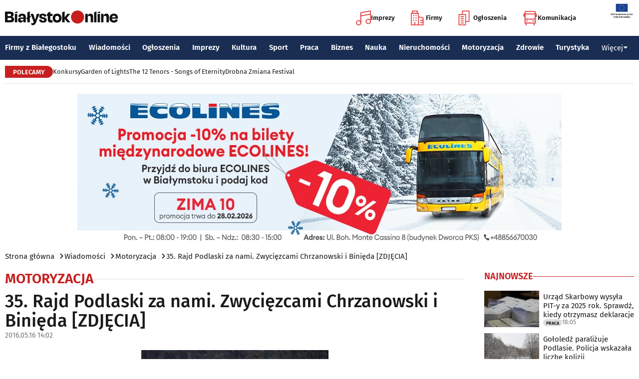

--- FILE ---
content_type: text/html; charset=utf-8
request_url: https://www.bialystokonline.pl/35-rajd-podlaski-za-nami-zwyciezcami-chrzanowski-i-binieda-zdjecia,artykul,91646,5,1.html
body_size: 12669
content:

    
<!DOCTYPE html>
<html lang="pl">
		

<head>

<title>35. Rajd Podlaski za nami. Zwycięzcami Chrzanowski i Binięda [ZDJĘCIA], Motoryzacja, Wiadomości Białystok Online Portal Miejski Białystok (Bialystok)</title>


<link rel="preload" href="/font/firasans-regular.woff2" as="font" type="font/woff2" crossorigin>
<link rel="preload" href="/font/firasans-semibold.woff2" as="font" type="font/woff2" crossorigin>
<link rel="preload" href="/font/firasans-medium.woff2" as="font" type="font/woff2" crossorigin>
	

<!-- Białystok, Bialystok -->
<meta name="title" content="35. Rajd Podlaski za nami. Zwycięzcami Chrzanowski i Binięda [ZDJĘCIA], Motoryzacja, Wiadomości Białystok Online Portal Miejski Białystok (Bialystok)" /><meta name="keywords" content="białystok, bialystok, bstok, białystokonline, bialystokonline, 35. Rajd Podlaski za nami. Zwycięzcami Chrzanowski i Binięda [ZDJĘCIA], 35. Rajd Podlaski, Chrzanowski, Binięda, honda civic, ford fiesta R5Motoryzacja, podlasie, online, on line, portal, miejski, informacje, rozrywka, biznes, motoryzacja, dom, mieszkanie, nauka, zdrowie, uroda, praca, turystyka, zakupy, firmy, katalog, firm, imprezy, koncert, lokale, repertuar, kina, teatr, rozkład, urzędy, hotele, ogłoszenia, drobne" /><meta name="description" content="35. Rajd Podlaski za nami. Zwycięzcami Chrzanowski i Binięda [ZDJĘCIA], Motoryzacja, W weekend (14-15.05) odbyła się 35. edycja Rajdu Podlaskiego. Dwudniowa impreza wróciła do rajdowego kalendarza na Podlasiu jako rajd okręgowy. Tegoroczne wydarzenie składało się z siedmiu odcinków specjalnych, dających w sumie 48 km szutrów., Wiadomości Białystok Online - Portal Miejski Białystok (Bialystok). Najpełniejsze i najbardziej aktualne źródło informacji o Białymstoku. Aktualne informacje, Rozrywka, Biznes, Motoryzacja, Dom i Mieszkanie, Nauka, Zdrowie i Uroda, Praca, Turystyka, Zakupy." /><meta name="abstract" content="białystok, bialystok, bstok, białystokonline, bialystokonline, 35. Rajd Podlaski za nami. Zwycięzcami Chrzanowski i Binięda [ZDJĘCIA], 35. Rajd Podlaski, Chrzanowski, Binięda, honda civic, ford fiesta R5Motoryzacja, podlasie, online, on line, portal, miejski, informacje, rozrywka, biznes, motoryzacja, dom, mieszkanie, nauka, zdrowie, uroda, praca, turystyka, zakupy, firmy, katalog, firm, imprezy, koncert, lokale, repertuar, kina, teatr, rozkład, urzędy, hotele, ogłoszenia, drobne" /><meta name="robots" content="index, follow" />
	<meta name="GOOGLEBOT" content="index, follow" />
	<meta name="revisit-after" content="1 day" />

<meta name="agency" content="BiałystokOnline.pl" />
<meta name="author" content="BiałystokOnline.pl, Bialystok" />
<meta http-equiv="Content-Type" content="text/html; charset=utf-8" />
<meta name="viewport" content="width=device-width, initial-scale=1" />


<!-- OpenGraph data -->
<meta property="og:title" content="35. Rajd Podlaski za nami. Zwycięzcami Chrzanowski i Binięda [ZDJĘCIA]" /><meta property="og:type" content="article" /><meta property="og:url" content="https://www.bialystokonline.pl/35-rajd-podlaski-za-nami-zwyciezcami-chrzanowski-i-binieda-zdjecia,artykul,91646,5,1.html" /><meta property="og:image" content="https://www.bialystokonline.pl/gfx/gfx_artykuly/201605/91646-a1.webp" />
		  <meta property="og:image:type" content="image/webp">
		  <meta property="og:image:width" content="630" />
		  <meta property="og:image:height" content="420">
			  <meta property="og:description" content="W weekend (14-15.05) odbyła się 35. edycja Rajdu Podlaskiego. Dwudniowa impreza wróciła do rajdowego kalendarza na Podlasiu jako rajd okręgowy. Tegoroczne wydarzenie składało się z siedmiu odcinków specjalnych, dających w sumie 48 km szutrów." /><meta property="og:site_name" content="BiałystokOnline.pl" /><meta property="og:updated_time" content="2016-05-16 14:02:36" />	
<link rel="canonical" href="https://www.bialystokonline.pl/35-rajd-podlaski-za-nami-zwyciezcami-chrzanowski-i-binieda-zdjecia,artykul,91646,5,1.html" />

	 
<link rel="icon" type="image/png" href="/img/favicon-96x96.png" sizes="96x96" />
<link rel="icon" type="image/svg+xml" href="/img/favicon.svg" />
<link rel="shortcut icon" href="/img/favicon.ico" />
<link rel="apple-touch-icon" sizes="180x180" href="/img/apple-touch-icon.png" />
<meta name="apple-mobile-web-app-title" content="BO" />
<link rel="manifest" href="/img/site.webmanifest" />

<script src="/js/main.min.js?202509292135" defer></script>
<link href="/css/main.min.css?202510172358" rel="stylesheet" type="text/css" />



<script src="https://consent.cookiefirst.com/sites/bialystokonline.pl-862477e6-c1c9-4c22-8cb0-685649c19c10/consent.js"></script>

	

<!-- Google tag (gtag.js) -->
<script async src="https://www.googletagmanager.com/gtag/js?id=G-Q656RGJPYY" data-cookiefirst-script="google_analytics" script="analytics_storage"></script>
<script>
  window.dataLayer = window.dataLayer || [];
  function gtag(){dataLayer.push(arguments);}
  gtag('js', new Date());
   gtag('config', 'G-Q656RGJPYY');gtag('event', 'page_view', {
  								'artykul_dzial': 'Artykuły/Motoryzacja',
  								'artykul_autor': 'Błażej Okuła',
  								'artykul_tytul': '35. Rajd Podlaski za nami. Zwycięzcami Chrzanowski i Binięda [ZDJĘCIA]',
								'content_group': 'Artykuły'});
								</script>	
<!-- Facebook Pixel Code -->
<script type="text/plain" data-cookiefirst-script="facebook">
!function(f,b,e,v,n,t,s){if(f.fbq)return;n=f.fbq=function(){n.callMethod?
n.callMethod.apply(n,arguments):n.queue.push(arguments)};if(!f._fbq)f._fbq=n;
n.push=n;n.loaded=!0;n.version='2.0';n.queue=[];t=b.createElement(e);t.async=!0;
t.src=v;s=b.getElementsByTagName(e)[0];s.parentNode.insertBefore(t,s)}(window,
document,'script','https://connect.facebook.net/en_US/fbevents.js');
fbq('init', '763931190431104'); // Insert your pixel ID here.
fbq('track', 'PageView');
</script>
<noscript>
<img height="1" width="1" alt style="display:none" src="https://www.facebook.com/tr?id=763931190431104&ev=PageView&noscript=1" />
</noscript>
<!-- DO NOT MODIFY -->
<!-- End Facebook Pixel Code -->

<script src="https://rum-agent.eu-01.cloud.solarwinds.com/ra-e-1838253088687382528.js" async></script>

</head>

<body>

<header class="topmenu">
    <div class="topmenu-top container">
        <a href="/" title="Białystok Online">
            <img class="topmenu-bo" src="/img/bialystokonline.svg" width="208" height="22" alt="Białystok Online" />
        </a>
        <a href="/informacje,28.html" class="topmenu-ue">
            <picture>
                <source type="image/webp" srcset="/img/ue91.webp 1x,/img/ue182.webp 2x" media="(min-width:79.9375rem)" width="91" height="60" />
				<source type="image/jpg" srcset="/img/ue91.jpg 1x,/img/ue182.jpg 2x" media="(min-width:79.9375rem)" width="91" height="60" />
                <source type="image/webp" srcset="/img/ue45.webp 1x,/img/ue91.webp 2x" width="45" height="30" />
                <source type="image/jpg" srcset="/img/ue45.jpg 1x,/img/ue91.jpg 2x" width="45" height="30" />
                <img src="/img/ue45.jpg" width="45" height="30" alt="" />
            </picture>
        </a>
        <button class="topmenu-hamb" id="hamb-btn" aria-expanded="false" aria-controls="topmenu-nav" aria-haspopup="true" aria-label="Menu nawigacyjne">
            <span class="topmenu-hamb-line"></span>
        </button>
        <nav class="topmenu-ico">
            <ul class="topmenu-icoul">
                <li class="topmenu-icoli">
                    <a href="/imprezy" class="topmenu-icoa">
                        <span class="ico-note2" aria-hidden="true"></span>
                        Imprezy
                    </a>
                </li>
                <li class="topmenu-icoli">
                    <a href="/katalog-firm-i-instytucji" class="topmenu-icoa">
                        <span class="ico-build2" aria-hidden="true"></span>
                        Firmy
                    </a>
                </li>
                <li class="topmenu-icoli">
                    <a href="/ogloszenia" class="topmenu-icoa">
                        <span class="ico-paper2" aria-hidden="true"></span>
                        Ogłoszenia
                    </a>
                </li>
                <li class="topmenu-icoli">
                    <button class="topmenu-icoa">
                        <span class="ico-bus2" aria-hidden="true"></span>
                        Komunikacja
                    </button>
                    <ul class="topmenu-icoul2">
                        <li class="topmenu-icoli2">
                            <a href="/komunikacja-miejska" target=_blank class="topmenu-icoa2">Komunikacja miejska</a>
                        </li>
                        <li class="topmenu-icoli2">
                            <a href="/rozklad-jazdy-pkp-bialystok" class="topmenu-icoa2">Rozkład jazdy PKP Białystok</a>
                        </li>
                    </ul>
                </li>
            </ul>
        </nav>
    </div>
    <nav class="topmenu-nav" id="topmenu-nav" role="menu">
        <div class="topmenu-top container">
            <a href="/" title="Białystok Online">
                <img class="topmenu-bo" src="/img/bialystokonline.svg" width="208" height="22" alt="Białystok Online" />
            </a>
            <a href="/informacje,28.html" class="topmenu-ue">
                <picture>
                <source type="image/webp" srcset="/img/ue45.webp 1x,/img/ue91.webp 2x" />
				<source type="image/jpg" srcset="/img/ue45.jpg 1x,/img/ue91.jpg 2x" />
                <img src="/img/ue45.jpg" width="45" height="30" alt="" />
                </picture>
            </a>
            <button class="topmenu-hamb" id="hamb-btn-close" aria-expanded="true" aria-controls="topmenu-nav" aria-haspopup="true" aria-label="Menu nawigacyjne">
                <span class="topmenu-hamb-line"></span>
            </button>
        </div>
        <div class="topmenu-wrap">
            <ul class="topmenu-ulico">
                <li class="topmenu-li">
                    <a href="/imprezy" class="topmenu-ai">
                        <span class="topmenu-a-ico ico-note" aria-hidden="true"></span>
                        Imprezy
                    </a>
                </li>
                <li class="topmenu-li">
                    <a href="/katalog-firm-i-instytucji" class="topmenu-ai">
                        <span class="topmenu-a-ico ico-build" aria-hidden="true"></span>
                        Firmy
                    </a>
                </li>
                <li class="topmenu-li">
                    <a href="/ogloszenia" class="topmenu-ai">
                        <span class="topmenu-a-ico ico-paper" aria-hidden="true"></span>
                        Ogłoszenia
                    </a>
                </li>
                <li class="topmenu-li">
                    <button class="topmenu-ai topmenu-btn" data-js="expand-btn" aria-expanded="false">
                        <span class="topmenu-a-ico ico-bus" aria-hidden="true"></span>
                        Komunikacja
                        <span class="topmenu-arr"></span>
                    </button>
                    <ul class="topmenu-ul2 topmenu-ul2i">
                        <li class="topmenu-li2">
                            <a href="/komunikacja-miejska" class="topmenu-ai2">Komunikacja miejska</a>
                        </li>
                        <li class="topmenu-li2">
                            <a href="/rozklad-jazdy-pkp-bialystok" class="topmenu-ai2">Rozkład jazdy PKP Białystok</a>
                        </li>
                    </ul>
                </li>
            </ul>
            <ul class="topmenu-ul">
                <li class="topmenu-li">
                    <button class="topmenu-arr" data-js="expand-btn" aria-expanded="false"></button>
                    <a href="/katalog-firm-i-instytucji" class="topmenu-a">Firmy z Białegostoku</a>
                    <ul class="topmenu-ul2">
                        <li class="topmenu-li2">
                            <a href="/katalog-firm-i-instytucji" class="topmenu-a2">Znajdź firmę</a>
                        </li>
                        <li class="topmenu-li2">
                            <a href="/katalog-firm-i-instytucji" class="topmenu-a2">Katalog Firm i Instytucji</a>
                        </li>
                        <li class="topmenu-li2">
                            <a href="/gastronomia-i-jedzenie,grupa,18,1.html" class="topmenu-a2">Gastronomia</a>
                        </li>
                        <li class="topmenu-li2">
                            <a href="/promocje" class="topmenu-a2">Oferty firm</a>
                        </li>
                        <li class="topmenu-li2">
                            <a href="/formularz,dodaj-do-katalogu.html" class="topmenu-a2">+ Dodaj firmę</a>
                        </li>
                    </ul>
                </li>
                <li class="topmenu-li">
                    <button class="topmenu-arr" data-js="expand-btn" aria-expanded="false"></button>
                    <a href="/wiadomosci" class="topmenu-a">Wiadomości</a>
                    <ul class="topmenu-ul2">
                        <li class="topmenu-li2">
                            <a href="/aktualnosci,wiadomosci,1,1.html" class="topmenu-a2">Aktualności</a>
                        </li>
                        <li class="topmenu-li2">
                            <a href="/kultura-i-rozrywka,wiadomosci,2,1.html" class="topmenu-a2">Kultura i rozrywka</a>
                        </li>
                        <li class="topmenu-li2">
                            <a href="/sport,wiadomosci,3,1.html" class="topmenu-a2">Sport</a>
                        </li>
                        <li class="topmenu-li2">
                            <a href="/biznes,wiadomosci,4,1.html" class="topmenu-a2">Biznes</a>
                        </li>
                        <li class="topmenu-li2">
                            <a href="/praca,wiadomosci,10,1.html" class="topmenu-a2">Praca</a>
                        </li>
                        <li class="topmenu-li2">
                            <a href="/fotoreportaze,1.html" class="topmenu-a2">Fotoreportaże</a>
                        </li>
                    </ul>
                </li>
                <li class="topmenu-li">
                    <button class="topmenu-arr" data-js="expand-btn" aria-expanded="false"></button>
                    <a href="/ogloszenia" class="topmenu-a">Ogłoszenia</a>
                    <ul class="topmenu-ul2">
                        <li class="topmenu-li2">
                            <a href="/praca-oferty-pracy,ogloszenia,9,1.html" class="topmenu-a2">Praca: Oferty pracy</a>
                        </li>
                        <li class="topmenu-li2">
                            <a href="/praca-szukam-pracy,ogloszenia,8,1.html" class="topmenu-a2">Praca: Szukam pracy</a>
                        </li>
                        <li class="topmenu-li2">
                            <a href="/nieruchomosci-sprzedam-rynek-wtorny,ogloszenia,5,1.html" class="topmenu-a2">Nieruchomości: rynek wtórny</a>
                        </li>
                        <li class="topmenu-li2">
                            <a href="/nieruchomosci-sprzedam-rynek-pierwotny,ogloszenia,47,1.html" class="topmenu-a2">Nieruchomości: rynek pierwotny</a>
                        </li>
                        <li class="topmenu-li2">
                            <a href="/nieruchomosci-oferuje-do-wynajecia,ogloszenia,44,1.html" class="topmenu-a2">Nieruchomości: do wynajęcia</a>
                        </li>
                        <li class="topmenu-li2">
                            <a href="/promocje" class="topmenu-a2">Oferty firm</a>
                        </li>
                        <li class="topmenu-li2">
                            <a href="/dodaj-ogloszenie,9.html" class="topmenu-a2">+ Dodaj ofertę pracy</a>
                        </li>
                        <li class="topmenu-li2">
                            <a href="/dodaj-ogloszenie,5.html" class="topmenu-a2">+ Dodaj ofertę sprzedaży nieruchomości</a>
                        </li>
                    </ul>
                </li>
                <li class="topmenu-li">
                    <button class="topmenu-arr" data-js="expand-btn" aria-expanded="false"></button>
                    <a href="/imprezy" class="topmenu-a">Imprezy</a>
                    <ul class="topmenu-ul2">
                        <li class="topmenu-li2"><a href="/kultura-i-rozrywka,wiadomosci,2,1.html" class="topmenu-a2">Wiadomości: Kultura i Rozrywka</a></li>
                        <li class="topmenu-li2"><a href="/imprezy" class="topmenu-a2">Kalendarz wydarzeń</a></li>
                        <li class="topmenu-li2"><a href="/klubowe-taneczne-granie-do-piwa,imprezy,1,1.html" class="topmenu-a2">Imprezy klubowe</a></li>
                        <li class="topmenu-li2"><a href="/koncerty,imprezy,8,1.html" class="topmenu-a2">Koncerty</a></li>
                        <li class="topmenu-li2"><a href="/repertuar-kin-i-teatrow" class="topmenu-a2">Repertuar kina, teatr, opera</a></li>
                        <li class="topmenu-li2"><a href="/gastronomia-i-jedzenie,grupa,18,1.html" class="topmenu-a2">Gastronomia i jedzenie</a></li>
                        <li class="topmenu-li2"><a href="/rozrywka,grupa,19,1.html" class="topmenu-a2">Lokale rozrywkowe</a></li>
                        <li class="topmenu-li2"><a href="/konkursy" class="topmenu-a2">Konkursy</a></li>
                        <li class="topmenu-li2"><a href="/fotoreportaze,1.html" class="topmenu-a2">Fotoreportaże</a></li>
                        <li class="topmenu-li2"><a href="/formularz,zglos-impreze.html" class="topmenu-a2">+ Dodaj wydarzenie</a></li>
                    </ul>
                </li>
                <li class="topmenu-li">
                    <button class="topmenu-arr" data-js="expand-btn" aria-expanded="false"></button>
                    <a href="/kultura" class="topmenu-a">Kultura</a>
                    <ul class="topmenu-ul2">
                        <li class="topmenu-li2"><a href="/imprezy" class="topmenu-a2">Kalendarz wydarzeń</a></li>
                        <li class="topmenu-li2"><a href="/repertuar-kin-i-teatrow" class="topmenu-a2">Repertuar kina, teatr, opera</a></li>
                        <li class="topmenu-li2"><a href="/koncerty-muzyki-powaznej,imprezy,2,1.html" class="topmenu-a2">Koncerty muzyki poważnej</a></li>
                        <li class="topmenu-li2"><a href="/wystawy-wernisaze-wydarzenia-artystyczne,imprezy,5,1.html" class="topmenu-a2">Wystawy, wernisaże, wydarzenia artystyczne</a></li>
                        <li class="topmenu-li2"><a href="/kultura-sztuka,grupa,05,1.html" class="topmenu-a2">Obiekty kulturalne</a></li>
                        <li class="topmenu-li2"><a href="/konkursy" class="topmenu-a2">Konkursy</a></li>
                        <li class="topmenu-li2"><a href="/fotoreportaze,1.html" class="topmenu-a2">Fotoreportaże</a></li>
                        <li class="topmenu-li2"><a href="/formularz,zglos-impreze.html" class="topmenu-a2">+ Dodaj wydarzenie</a></li>
                    </ul>
                </li>
                <li class="topmenu-li">
                    <button class="topmenu-arr" data-js="expand-btn" aria-expanded="false"></button>
                    <a href="/sport" class="topmenu-a">Sport</a>
                    <ul class="topmenu-ul2">
                        <li class="topmenu-li2"><a href="/tag.php?s=4&q=jagiellonia" class="topmenu-a2">Jagiellonia</a></li>
                        <li class="topmenu-li2"><a href="/tag.php?s=4&q=podlaski+futbol" class="topmenu-a2">Podlaski futbol</a></li>
                        <li class="topmenu-li2"><a href="/tag.php?s=4&q=ściąga+kibica" class="topmenu-a2">Ściąga kibica</a></li>
                        <li class="topmenu-li2"><a href="/tag.php?s=4&q=bieganie" class="topmenu-a2">Bieganie</a></li>
                        <li class="topmenu-li2"><a href="/tag.php?s=4&q=koszykówka" class="topmenu-a2">Koszykówka</a></li>
                        <li class="topmenu-li2"><a href="/tag.php?s=4&q=siatkówka" class="topmenu-a2">Siatkówka</a></li>
                        <li class="topmenu-li2"><a href="/wydarzenia-sportowe-i-rekreacyjne,imprezy,4,1.html" class="topmenu-a2">Imprezy sportowe</a></li>
                        <li class="topmenu-li2"><a href="/sport-rozrywka-rekreacja,grupa,12,1.html" class="topmenu-a2">Obiekty sportowe</a></li>
                        <li class="topmenu-li2"><a href="/fotoreportaze,1.html" class="topmenu-a2">Fotoreportaże</a></li>
                        <li class="topmenu-li2"><a href="/formularz,zglos-impreze.html" class="topmenu-a2">+ Dodaj wydarzenie</a></li>
                    </ul>
                </li>
                <li class="topmenu-li">
                    <button class="topmenu-arr" data-js="expand-btn" aria-expanded="false"></button>
                    <a href="/praca" class="topmenu-a">Praca</a>
                    <ul class="topmenu-ul2">
                        <li class="topmenu-li2"><a href="/praca-oferty-pracy,ogloszenia,9,1.html" class="topmenu-a2">Oferty pracy</a></li>
                        <li class="topmenu-li2"><a href="/praca-szukam-pracy,ogloszenia,8,1.html" class="topmenu-a2">Szukam pracy</a></li>
                        <li class="topmenu-li2"><a href="/kursy-szkolenia,kategoria,336,02,0,1.html" class="topmenu-a2">Kursy i szkolenia</a></li>
                        <li class="topmenu-li2"><a href="/dodaj-ogloszenie,9.html" class="topmenu-a2">+ Dodaj ofertę pracy</a></li>
                    </ul>
                </li>
                <li class="topmenu-li">
                    <button class="topmenu-arr" data-js="expand-btn" aria-expanded="false"></button>
                    <a href="/biznes" class="topmenu-a">Biznes</a>
                    <ul class="topmenu-ul2">
                        <li class="topmenu-li2"><a href="/katalog-firm-i-instytucji" class="topmenu-a2">Znajdź firmę</a></li>
                        <li class="topmenu-li2"><a href="/katalog-firm-i-instytucji" class="topmenu-a2">Katalog Firm i Instytucji</a></li>
                        <li class="topmenu-li2"><a href="/biznes-prawo-ekonomia,grupa,10,1.html" class="topmenu-a2">Firmy: Biznes, prawo, ekonomia</a></li>
                        <li class="topmenu-li2"><a href="/reklama,grupa,16,1.html" class="topmenu-a2">Firmy: Reklama</a></li>
                        <li class="topmenu-li2"><a href="/urzedy-instytucje,grupa,03,1.html" class="topmenu-a2">Urzędy, instytucje</a></li>
                        <li class="topmenu-li2"><a href="/promocje" class="topmenu-a2">Oferty firm</a></li>
                        <li class="topmenu-li2"><a href="/formularz,dodaj-do-katalogu.html" class="topmenu-a2">+ Dodaj firmę</a></li>
                    </ul>
                </li>
                <li class="topmenu-li">
                    <button class="topmenu-arr" data-js="expand-btn" aria-expanded="false"></button>
                    <a href="/nauka" class="topmenu-a">Nauka</a>
                    <ul class="topmenu-ul2">
                        <li class="topmenu-li2"><a href="/szkoly-wyzsze,kategoria,5,02,0,1.html" class="topmenu-a2">Uczelnie wyższe</a></li>
                        <li class="topmenu-li2"><a href="/szkoly-policealne-i-podyplomowe,kategoria,6,02,0,1.html" class="topmenu-a2">Szkoły policealne i podyplomowe</a></li>
                        <li class="topmenu-li2"><a href="/szkoly-ponadpodstawowe-i-srednie,kategoria,4,02,0,1.html" class="topmenu-a2">Szkoły średnie</a></li>
                        <li class="topmenu-li2"><a href="/szkoly-podstawowe,kategoria,2,02,0,1.html" class="topmenu-a2">Szkoły podstawowe</a></li>
                        <li class="topmenu-li2"><a href="/przedszkola,kategoria,1,02,0,1.html" class="topmenu-a2">Przedszkola</a></li>
                        <li class="topmenu-li2"><a href="/kursy-szkolenia,kategoria,336,02,0,1.html" class="topmenu-a2">Kursy i szkolenia</a></li>
                        <li class="topmenu-li2"><a href="/nauka-korepetycje,ogloszenia,57,1.html" class="topmenu-a2">Korepetycje</a></li>
                        <li class="topmenu-li2"><a href="/formularz,dodaj-do-katalogu.html" class="topmenu-a2">+ Dodaj szkołę</a></li>
                    </ul>
                </li>
                <li class="topmenu-li">
                    <button class="topmenu-arr" data-js="expand-btn" aria-expanded="false"></button>
                    <a href="/nieruchomosci" class="topmenu-a">Nieruchomości</a>
                    <ul class="topmenu-ul2">
                        <li class="topmenu-li2"><a href="/dom-mieszkanie-budownictwo,grupa,01,1.html" class="topmenu-a2">Firmy: Dom, mieszkanie, budownictwo</a></li>
                        <li class="topmenu-li2"><a href="/agencje-nieruchomosci,kategoria,126,01,1.html" class="topmenu-a2">Agencje Nieruchomości</a></li>
                        <li class="topmenu-li2"><a href="/developerzy,kategoria,385,01,1.html" class="topmenu-a2">Developerzy</a></li>
                        <li class="topmenu-li2"><a href="/budowlane-materialy,kategoria,257,01,0,1.html" class="topmenu-a2">Budowlane materiały</a></li>
                        <li class="topmenu-li2"><a href="/drzwi-okna,kategoria,291,01,0,1.html" class="topmenu-a2">Drzwi i okna</a></li>
                        <li class="topmenu-li2"><a href="/meble-sklepy,kategoria,108,01,0,1.html" class="topmenu-a2">Meble</a></li>
                        <li class="topmenu-li2"><a href="/nieruchomosci-sprzedam-rynek-wtorny,ogloszenia,5,1.html" class="topmenu-a2">Nieruchomości: Rynek wtórny</a></li>
                        <li class="topmenu-li2"><a href="/nieruchomosci-sprzedam-rynek-pierwotny,ogloszenia,47,1.html" class="topmenu-a2">Oferty developerów</a></li>
                        <li class="topmenu-li2"><a href="/nieruchomosci-dzialki-grunty,ogloszenia,39,1.html" class="topmenu-a2">Działki, grunty</a></li>
                        <li class="topmenu-li2"><a href="/dodaj-ogloszenie,5.html" class="topmenu-a2">+ Dodaj ofertę sprzedaży nieruchomości</a></li>
						<li class="topmenu-li2"><a href="/dodaj-ogloszenie,47.html" class="topmenu-a2">+ Dodaj ofertę sprzedaży developera</a></li>																																																						
                    </ul>
                </li>
                <li class="topmenu-li">
                    <button class="topmenu-arr" data-js="expand-btn" aria-expanded="false"></button>
                    <a href="/motoryzacja" class="topmenu-a">Motoryzacja</a>
                    <ul class="topmenu-ul2">
                        <li class="topmenu-li2"><a href="/motoryzacja,grupa,08,1.html" class="topmenu-a2">Firmy: Motoryzacja</a></li>
                        <li class="topmenu-li2"><a href="/dealerzy,kategoria,200,08,0,1.html" class="topmenu-a2">Dealerzy</a></li>
                        <li class="topmenu-li2"><a href="/mechanika-pojazdowa,kategoria,190,08,0,1.html" class="topmenu-a2">Mechanika pojazdowa</a></li>
                        <li class="topmenu-li2"><a href="/blacharstwo-lakiernictwo,kategoria,325,08,0,1.html" class="topmenu-a2">Blacharstwo, lakiernictwo</a></li>
                        <li class="topmenu-li2"><a href="/akcesoria-i-czesci-zamienne,kategoria,178,08,0,1.html" class="topmenu-a2">Akcesoria i części zamienne</a></li>
                        <li class="topmenu-li2"><a href="/motoryzacja-sprzedam,ogloszenia,1,1.html" class="topmenu-a2">Ogłoszenia: Sprzedam</a></li>
                        <li class="topmenu-li2"><a href="/dodaj-ogloszenie,1.html" class="topmenu-a2">+ Dodaj ofertę sprzedaży auta</a></li>
                    </ul>
                </li>
                <li class="topmenu-li">
                    <button class="topmenu-arr" data-js="expand-btn" aria-expanded="false"></button>
                    <a href="/zdrowie" class="topmenu-a">Zdrowie</a>
                    <ul class="topmenu-ul2 is-rev">
                        <li class="topmenu-li2"><a href="/zdrowie-medycyna,grupa,07,1.html" class="topmenu-a2">Firmy: Zdrowie, medycyna</a></li>
                        <li class="topmenu-li2"><a href="/zdrowie-gabinety-i-poradnie-medyczne,grupa,07,1.html" class="topmenu-a2">Gabinety i poradnie medyczne</a></li>
                        <li class="topmenu-li2"><a href="/stomatologia,kategoria,24,07,0,1.html" class="topmenu-a2">Stomatolodzy</a></li>
                        <li class="topmenu-li2"><a href="/rehabilitacja-fizjoterapia,kategoria,348,07,0,1.html" class="topmenu-a2">Rehabilitacja, fizjoterapia</a></li>
                        <li class="topmenu-li2"><a href="/psychiatria-psychologia-psychoterapia,kategoria,55,07,0,1.html" class="topmenu-a2">Psychiatria, psychologia, psychoterapia</a></li>
                        <li class="topmenu-li2"><a href="/apteki,kategoria,13,07,0,1.html" class="topmenu-a2">Apteki</a></li>
                    </ul>
                </li>
                <li class="topmenu-li">
                    <button class="topmenu-arr" data-js="expand-btn" aria-expanded="false"></button>
                    <a href="/turystyka" class="topmenu-a">Turystyka</a>
                    <ul class="topmenu-ul2 is-rev">
                        <li class="topmenu-li2"><a href="/turystyka-noclegi,grupa,04,1.html" class="topmenu-a2">Noclegi</a></li>
                        <li class="topmenu-li2"><a href="/hotele-noclegi,kategoria,10,04,0,1.html" class="topmenu-a2">Hotele</a></li>
                        <li class="topmenu-li2"><a href="/biura-podrozy,kategoria,62,04,1.html" class="topmenu-a2">Biura podróży</a></li>
                        <li class="topmenu-li2"><a href="/rozklad-jazdy-pkp-bialystok" class="topmenu-a2">Rozkład jazdy PKP Białystok</a></li>
                        <li class="topmenu-li2"><a href="/komunikacja-miejska" class="topmenu-a2">Komunikacja miejska</a></li>
                    </ul>
                </li>
                <li class="topmenu-li">
                    <button class="topmenu-a topmenu-btn" data-js="expand-btn" aria-expanded="false">Więcej <span class="topmenu-arr"></span></button>
                    <ul class="topmenu-ul2 is-rev">
                        <li class="topmenu-li2">
                            <a href="/uroda" class="topmenu-a2">Uroda</a>
                        </li>
                        <li class="topmenu-li2">
                            <a href="/rodzina" class="topmenu-a2">Rodzina</a>
                        </li>
                        <li class="topmenu-li2">
                            <a href="/kulinaria" class="topmenu-a2">Kulinaria</a>
                        </li>
                        <li class="topmenu-li2">
                            <a href="/drogowka,wiadomosci,15,1.html" class="topmenu-a2">Drogówka</a>
                        </li>
                        <li class="topmenu-li2">
                            <a href="/kryminalne,wiadomosci,14,1.html" class="topmenu-a2">Kryminalne</a>
                        </li>
                        <li class="topmenu-li2">
                            <a href="/kraj-i-swiat,wiadomosci,7,1.html" class="topmenu-a2">Kraj i Świat</a>
                        </li>
                        <li class="topmenu-li2">
                            <a href="/ciekawostki,wiadomosci,8,1.html" class="topmenu-a2">Ciekawostki</a>
                        </li>
                        <li class="topmenu-li2">
                            <a href="/historia-bialegostoku" class="topmenu-a2">Historia Białegostoku</a>
                        </li>
                        <li class="topmenu-li2">
                            <a href="/wazne-telefony" class="topmenu-a2">Ważne telefony</a>
                        </li>
						<li class="topmenu-li2">
                            <a href="/konkursy" class="topmenu-a2">Konkursy</a>
                        </li>
                        <li class="topmenu-li2">
                            <a href="https://reklama.bialystokonline.pl" class="topmenu-a2">Reklama w BiałystokOnline</a>
                        </li>
                    </ul>
                </li>
            </ul>
        <div>
    </nav>
    
<nav class="topmenu-bot container">
        <div class="topmenu-bot-inner">
			<p class="topmenu-bot-label hdr-label"><span>POLECAMY</span></p>
            	<ul class="topmenu-botul">
				
<li class="topmenu-botli"><a href="https://www.bialystokonline.pl/konkursy"  title="Konkursy"  class="topmenu-bota">Konkursy</a></li><li class="topmenu-botli"><a href="https://www.bialystokonline.pl/garden-of-lights-bialystok-park-dinozaurow,impreza,147505,5,1.html"  title="Garden of Lights"  class="topmenu-bota">Garden of Lights</a></li><li class="topmenu-botli"><a href="https://www.bialystokonline.pl/the-12-tenors-songs-of-eternity,impreza,146450,2,1.html"  title="The 12 Tenors - Songs of Eternity"  class="topmenu-bota">The 12 Tenors - Songs of Eternity</a></li><li class="topmenu-botli"><a href="https://www.bialystokonline.pl/drobna-zmiana-festival,ti.html"  title="Drobna Zmiana Festival"  class="topmenu-bota">Drobna Zmiana Festival</a></li>		</ul>
	</div>
</nav>
            
</header>
<aside class="alien-container">
<a href='https://www.bialystokonline.pl/phpads/adclick.php?bannerid=8057&amp;zoneid=0&amp;source=&amp;dest=https%3A%2F%2Fecolines.net%2Fpl-PL%2Fcalendar%3F%26utm_source%3DBialystokOnline.pl%26utm_campaign%3Dbaner_BialystokOnline%26utm_medium%3Dkampania_banerowa' target='_blank'><img src='https://www.bialystokonline.pl/b/ecolines_970x300_20251230.jpg' width='970' height='300' alt='Ecolines przewozy' title='Ecolines przewozy' border='0'></a><div id="beacon_8057" style="position: absolute; left: 0px; top: 0px; visibility: hidden;"><img src='https://www.bialystokonline.pl/phpads/adlog.php?bannerid=8057&amp;clientid=7336&amp;zoneid=0&amp;source=&amp;block=0&amp;capping=0&amp;cb=a35bccc73744cc76b51593867e2882d4' width='0' height='0' alt='' style='width: 0px; height: 0px;'></div></aside>

<div class="bcrumbs container"><ul class="bcrumbs-ul"><li class="bcrumbs-li"><a class="bcrumbs-a" href="/" title="Strona główna">Strona główna</a></li><li class="bcrumbs-li"><a class="bcrumbs-a" href="/wiadomosci" title="Wiadomości">Wiadomości</a></li><li class="bcrumbs-li"><a class="bcrumbs-a" href="/motoryzacja,wiadomosci,5,1.html" title="Motoryzacja">Motoryzacja</a></li><li class="bcrumbs-li"><a class="bcrumbs-a" href="/35-rajd-podlaski-za-nami-zwyciezcami-chrzanowski-i-binieda-zdjecia,artykul,91646,5,1.html" title="35. Rajd Podlaski za nami. Zwycięzcami Chrzanowski i Binięda [ZDJĘCIA]">35. Rajd Podlaski za nami. Zwycięzcami Chrzanowski i Binięda [ZDJĘCIA]</a></li></ul></div>    
    <!-- TRESC -->
    <main class="container l-2-cols">
        <div class="col-main"> <!-- GLOWNA KOLUMNA -->
            <h2 class="hdrline"><a href="/motoryzacja,wiadomosci,5,1.html" id="ArtykulyDzial" title="Motoryzacja">Motoryzacja</a></h2><div class="art-hdr">
       <h1 class="h1">35. Rajd Podlaski za nami. Zwycięzcami Chrzanowski i Binięda [ZDJĘCIA]</h1>
       <div class="art-date">2016.05.16 14:02</div></div><figure class="art-fig"><div class="art-figim">
            <picture><source type="image/webp" media="(min-width:79.9375rem)" srcset="https://www.bialystokonline.pl/gfx/gfx_artykuly/201605/91646-a1.webp" width="630" height="420" /><source type="image/webp" srcset="https://www.bialystokonline.pl/gfx/gfx_artykuly/201605/91646-e.webp 375w,https://www.bialystokonline.pl/gfx/gfx_artykuly/201605/91646-d.webp 750w" sizes="(min-width:600px) 600px,100vw" width="375" height="250" /><source type="image/jpg" media="(min-width:79.9375rem)" srcset="https://www.bialystokonline.pl/gfx/gfx_artykuly/201605/91646-a1.jpg 1x" width="630" height="420" /><source type="image/jpg" srcset="https://www.bialystokonline.pl/gfx/gfx_artykuly/201605/91646-e.jpg 375w" sizes="(min-width:600px) 600px,100vw" width="375" height="250" /><img class="art-figimgarch" src="https://www.bialystokonline.pl/gfx/gfx_artykuly/201605/91646-e.jpg" width="375" height="250" alt="35. Rajd Podlaski za nami. Zwycięzcami Chrzanowski i Binięda [ZDJĘCIA]" loading="lazy" fetchpriority="high" />
            </picture></div><figcaption class="art-figcap">Fot: Rajd Podlaski / Grzegorz Chuczun</figcaption></figure><div class="art-photo"><div class="art-photolist"><a class="art-photoa" href="/35-rajd-podlaski,fotoreportaze,zdjecie,42787,1437,1.html" title="35. rajd podlaski"><picture>
                            <source type="image/webp" sizes="(min-width:79.9375rem) 217px,calc(100vw - 56px)" srcset="https://www.bialystokonline.pl/galerie/1437/42787-80.webp 80w,https://www.bialystokonline.pl/galerie/1437/42787-160.webp 160w,https://www.bialystokonline.pl/galerie/1437/42787-217.webp 217w,https://www.bialystokonline.pl/galerie/1437/42787-434.webp 434w" />
                            <source type="image/jpg" sizes="(min-width:79.9375rem) 217px,calc(100vw - 56px)" srcset="https://www.bialystokonline.pl/galerie/1437/42787-80.webp 80w,https://www.bialystokonline.pl/galerie/1437/42787-217.webp 217w" />
							<img class="art-photoimg"  src="https://www.bialystokonline.pl/galerie/1437/42787-217.jpg" alt="35. rajd podlaski" width="217" height="145"  loading="lazy" />
                        </picture></a><a class="art-photoa" href="/35-rajd-podlaski,fotoreportaze,zdjecie,42788,1437,1.html" title="35. rajd podlaski"><picture>
                            <source type="image/webp" sizes="(min-width:79.9375rem) 217px,calc(100vw - 56px)" srcset="https://www.bialystokonline.pl/galerie/1437/42788-80.webp 80w,https://www.bialystokonline.pl/galerie/1437/42788-160.webp 160w,https://www.bialystokonline.pl/galerie/1437/42788-217.webp 217w,https://www.bialystokonline.pl/galerie/1437/42788-434.webp 434w" />
                            <source type="image/jpg" sizes="(min-width:79.9375rem) 217px,calc(100vw - 56px)" srcset="https://www.bialystokonline.pl/galerie/1437/42788-80.webp 80w,https://www.bialystokonline.pl/galerie/1437/42788-217.webp 217w" />
							<img class="art-photoimg"  src="https://www.bialystokonline.pl/galerie/1437/42788-217.jpg" alt="35. rajd podlaski" width="217" height="145"  loading="lazy" />
                        </picture></a><a class="art-photoa" href="/35-rajd-podlaski,fotoreportaze,zdjecie,42789,1437,1.html" title="35. rajd podlaski"><picture>
                            <source type="image/webp" sizes="(min-width:79.9375rem) 217px,calc(100vw - 56px)" srcset="https://www.bialystokonline.pl/galerie/1437/42789-80.webp 80w,https://www.bialystokonline.pl/galerie/1437/42789-160.webp 160w,https://www.bialystokonline.pl/galerie/1437/42789-217.webp 217w,https://www.bialystokonline.pl/galerie/1437/42789-434.webp 434w" />
                            <source type="image/jpg" sizes="(min-width:79.9375rem) 217px,calc(100vw - 56px)" srcset="https://www.bialystokonline.pl/galerie/1437/42789-80.webp 80w,https://www.bialystokonline.pl/galerie/1437/42789-217.webp 217w" />
							<img class="art-photoimg"  src="https://www.bialystokonline.pl/galerie/1437/42789-217.jpg" alt="35. rajd podlaski" width="217" height="145"  loading="lazy" />
                        </picture></a><a class="art-photoa" href="/35-rajd-podlaski,fotoreportaze,zdjecie,42790,1437,1.html" title="35. rajd podlaski"><picture>
                            <source type="image/webp" sizes="(min-width:79.9375rem) 217px,calc(100vw - 56px)" srcset="https://www.bialystokonline.pl/galerie/1437/42790-80.webp 80w,https://www.bialystokonline.pl/galerie/1437/42790-160.webp 160w,https://www.bialystokonline.pl/galerie/1437/42790-217.webp 217w,https://www.bialystokonline.pl/galerie/1437/42790-434.webp 434w" />
                            <source type="image/jpg" sizes="(min-width:79.9375rem) 217px,calc(100vw - 56px)" srcset="https://www.bialystokonline.pl/galerie/1437/42790-80.webp 80w,https://www.bialystokonline.pl/galerie/1437/42790-217.webp 217w" />
							<img class="art-photoimg"  src="https://www.bialystokonline.pl/galerie/1437/42790-217.jpg" alt="35. rajd podlaski" width="217" height="145"  loading="lazy" />
                        </picture></a></div><a title="więcej zdjęć" class="art-photolink" href="/35-rajd-podlaski,fotoreportaze,zdjecia,1437,1.html">+ więcej zdjęć</a></div><p class="art-lid">W weekend (14-15.05) odbyła się 35. edycja Rajdu Podlaskiego. Dwudniowa impreza wróciła do rajdowego kalendarza na Podlasiu jako rajd okręgowy. Tegoroczne wydarzenie składało się z siedmiu odcinków specjalnych, dających w sumie 48 km szutrów.</p><p class="art-cont">Najlepiej w Rajdzie Podlaskim poradzili sobie Sebastian Chrzanowski i Adam Binięda (Honda Civic). Tuż za zwycięzcami uplasowali się Konrad Dudziński i Marcin Przybylski, którzy do lidera stracili zaledwie 2,6 s. Na najniższym stopniu podium stanęli Marcin Skuracz i Magdalena Milewska (+21,0 s) – wszystkie załogi w hondach civic.<br />
<br />
W klasie &quot;gość&quot; bezkonkurencyjni byli Radosław Raczkowski i Ireneusz Pieskot (ford fiesta R5). Załoga wygrała 5 z 6 odcinków specjalnych, wypracowując sobie przewagę 14,0 s. Ex aequo drugi czas uzyskali Daniel Żarna i Łukasz Włoch (mitsubishi lancer) oraz Zbigniew Staniszewski i Sebastian Rozwadowski (ford fiesta R5).<br />
<br />
Klasa &quot;open&quot; padła łupem Krzysztofa Polaka i Jakuba Mroczkowskiego (mitsubishi lancer Evo IX). Za plecami zwycięzców znaleźli się Bartosz Grygorowicz z Dawidem Barańskim (subaru impreza) oraz Tomasz Kijanowski wraz z Jakubem Kruszką (mitsubishi lancer Evo X).<br />
<br />
Rajd Podlaski to znana w środowisku rajdowym impreza. Przez wiele lat przyciągała na podlaskie trasy dziesiątki kierowców rajdowych oraz amatorów rajdów samochodowych. W ostatnich sezonach rozgrywany był jako KJS w ramach Samochodowych Mistrzostw Białegostoku, czyli imprezy niższej rangi. W tym roku był rajdem okręgowym i zarazem I rundą polskiego Szuter Cup 2016, która otworzyła tegoroczny cykl.<br />
<br />
Patronowaliśmy wydarzeniu.</p><div class="art-tags"><strong class="art-tagsh hdr-label">Tagi</strong><ul class="art-tagsul">
                <li class="art-tagsli"><a class="art-tagsa" href="/tag.php?s=4&q=35.+Rajd+Podlaski" title="35. Rajd Podlaski">35. Rajd Podlaski</a></li><li class="art-tagsli"><a class="art-tagsa" href="/tag.php?s=4&q=Chrzanowski" title="Chrzanowski">Chrzanowski</a></li><li class="art-tagsli"><a class="art-tagsa" href="/tag.php?s=4&q=Bini%C4%99da" title="Binięda">Binięda</a></li><li class="art-tagsli"><a class="art-tagsa" href="/tag.php?s=4&q=honda+civic" title="honda civic">honda civic</a></li><li class="art-tagsli"><a class="art-tagsa" href="/tag.php?s=4&q=ford+fiesta+R5" title="ford fiesta R5">ford fiesta R5</a></li>
            </ul></div><div class="art-aut"><p class="art-autimg">
				<picture>
                            <source type="image/webp" srcset="/img/autor/avatar_1x.webp 1x,/img/autor/avatar_2x.webp 2x" width="64" height="64" />
                            <img class="art-autimgi" src="/img/autor/avatar_1x.jpg" alt="Błażej Okuła" width="64" height="64" loading="lazy" />
                        </picture>
            </p><div>
            <p class="art-autname">Błażej Okuła</p>
            <p>blazej.o@bialystokonline.pl</p>
            </div>
        </div><div class="hdrline l-space-top">Przeczytaj także</div><div class="cardbox l-space-bot"><div class="cardbox-wrap"><div class="cardbox-item"><a class="cardbox-itemia" href="/ryk-silnikow-i-walka-na-calego-bialystok-byl-miejscem-rajdowych-emocji-zdjecia,artykul,145805,3,1.html" title="Ryk silników i walka na całego. Białystok był miejscem rajdowych emocji [ZDJĘCIA]">
                <picture>
                            <source type="image/webp" media="(min-width:79.9375rem)" srcset="https://www.bialystokonline.pl/gfx/gfx_artykuly/202506/145805-300x169.webp 1x,https://www.bialystokonline.pl/gfx/gfx_artykuly/202506/145805-600x338.webp 2x" width="300" height="169" />
                            <source type="image/webp" srcset="https://www.bialystokonline.pl/gfx/gfx_artykuly/202506/145805-300x169.webp 1x,https://www.bialystokonline.pl/gfx/gfx_artykuly/202506/145805-600x338.webp 2x" width="300" height="169" />
                            <img class="cardbox-itemimg" src="https://www.bialystokonline.pl/gfx/gfx_artykuly/202506/145805-300x169.jpg" alt="Ryk silników i walka na całego. Białystok był miejscem rajdowych emocji [ZDJĘCIA]" width="300" height="169" loading="lazy" />
                        </picture>
            </a><a class="cardbox-itemt" href="/ryk-silnikow-i-walka-na-calego-bialystok-byl-miejscem-rajdowych-emocji-zdjecia,artykul,145805,3,1.html" title="Ryk silników i walka na całego. Białystok był miejscem rajdowych emocji [ZDJĘCIA]">Ryk silników i walka na całego. Białystok był miejscem rajdowych emocji [ZDJĘCIA]</a></div><div class="cardbox-item"><a class="cardbox-itemia" href="/44-rajd-podlaski-to-bedzie-wielkie-swieto-motorsportu-i-rodzinnej-zabawy,artykul,145784,3,1.html" title="44. Rajd Podlaski. To będzie wielkie święto motorsportu i rodzinnej zabawy">
                <picture>
                            <source type="image/webp" media="(min-width:79.9375rem)" srcset="https://www.bialystokonline.pl/gfx/gfx_artykuly/202506/145784-300x169.webp 1x,https://www.bialystokonline.pl/gfx/gfx_artykuly/202506/145784-600x338.webp 2x" width="300" height="169" />
                            <source type="image/webp" srcset="https://www.bialystokonline.pl/gfx/gfx_artykuly/202506/145784-300x169.webp 1x,https://www.bialystokonline.pl/gfx/gfx_artykuly/202506/145784-600x338.webp 2x" width="300" height="169" />
                            <img class="cardbox-itemimg" src="https://www.bialystokonline.pl/gfx/gfx_artykuly/202506/145784-300x169.jpg" alt="44. Rajd Podlaski. To będzie wielkie święto motorsportu i rodzinnej zabawy" width="300" height="169" loading="lazy" />
                        </picture>
            </a><a class="cardbox-itemt" href="/44-rajd-podlaski-to-bedzie-wielkie-swieto-motorsportu-i-rodzinnej-zabawy,artykul,145784,3,1.html" title="44. Rajd Podlaski. To będzie wielkie święto motorsportu i rodzinnej zabawy">44. Rajd Podlaski. To będzie wielkie święto motorsportu i rodzinnej zabawy</a></div><div class="cardbox-item"><a class="cardbox-itemia" href="/kolorowe-niebo-nad-bialymstokiem-startuje-jubileuszowa-fiesta-balonowa,artykul,146548,2,1.html" title="Kolorowe niebo nad Białymstokiem. Startuje jubileuszowa Fiesta Balonowa">
                <picture>
                            <source type="image/webp" media="(min-width:79.9375rem)" srcset="https://www.bialystokonline.pl/gfx/gfx_artykuly/202508/146548-300x169.webp 1x,https://www.bialystokonline.pl/gfx/gfx_artykuly/202508/146548-600x338.webp 2x" width="300" height="169" />
                            <source type="image/webp" srcset="https://www.bialystokonline.pl/gfx/gfx_artykuly/202508/146548-300x169.webp 1x,https://www.bialystokonline.pl/gfx/gfx_artykuly/202508/146548-600x338.webp 2x" width="300" height="169" />
                            <img class="cardbox-itemimg" src="https://www.bialystokonline.pl/gfx/gfx_artykuly/202508/146548-300x169.jpg" alt="Kolorowe niebo nad Białymstokiem. Startuje jubileuszowa Fiesta Balonowa" width="300" height="169" loading="lazy" />
                        </picture>
            </a><a class="cardbox-itemt" href="/kolorowe-niebo-nad-bialymstokiem-startuje-jubileuszowa-fiesta-balonowa,artykul,146548,2,1.html" title="Kolorowe niebo nad Białymstokiem. Startuje jubileuszowa Fiesta Balonowa">Kolorowe niebo nad Białymstokiem. Startuje jubileuszowa Fiesta Balonowa</a></div></div></div><aside class="alien-container l-space-top l-space-bot"><script async src="https://pagead2.googlesyndication.com/pagead/js/adsbygoogle.js?client=ca-pub-3608507553474075"
     crossorigin="anonymous"></script>
<!-- Artykuły, 300x300 -->
<ins class="adsbygoogle"
     style="display:inline-block;width:300px;height:300px"
     data-ad-client="ca-pub-3608507553474075"
     data-ad-slot="1791122097"></ins>
<script>
     (adsbygoogle = window.adsbygoogle || []).push({});
</script><div id="beacon_5844" style="position: absolute; left: 0px; top: 0px; visibility: hidden;"><img src='https://www.bialystokonline.pl/phpads/adlog.php?bannerid=5844&amp;clientid=5322&amp;zoneid=0&amp;source=&amp;block=0&amp;capping=0&amp;cb=fbca4f2fa52b405d97878759e37ac88b' width='0' height='0' alt='' style='width: 0px; height: 0px;'></div></aside><div class="hdrline l-space-top">Popularne dzisiaj</div>
					<div class="cardbox l-space-bot"><div class="cardbox-wrap"><div class="cardbox-item">
					<a class="cardbox-itemia" href="/jagiellonia-musi-zaplacic-ponad-80-tys-zl-kary,artykul,148145,3,1.html" title="Jagiellonia musi zapłacić ponad 80 tys. zł kary">
					<picture>
                            <source type="image/webp" media="(min-width:79.9375rem)" srcset="https://www.bialystokonline.pl/gfx/gfx_artykuly/202601/148145/148145-300x169.webp 1x,https://www.bialystokonline.pl/gfx/gfx_artykuly/202601/148145/148145-600x338.webp 2x" width="300" height="169" />
                            <source type="image/webp" srcset="https://www.bialystokonline.pl/gfx/gfx_artykuly/202601/148145/148145-300x169.webp 1x,https://www.bialystokonline.pl/gfx/gfx_artykuly/202601/148145/148145-600x338.webp 2x" width="300" height="169" />
                            <img class="cardbox-itemimg" src="https://www.bialystokonline.pl/gfx/gfx_artykuly/202601/148145/148145-300x169.jpg" alt="Jagiellonia musi zapłacić ponad 80 tys. zł kary" width="300" height="169" loading="lazy" />
                        </picture>
					</a>
					<a class="cardbox-itemt" href="/jagiellonia-musi-zaplacic-ponad-80-tys-zl-kary,artykul,148145,3,1.html" title="Jagiellonia musi zapłacić ponad 80 tys. zł kary">Jagiellonia musi zapłacić ponad 80 tys. zł kary</a>
					</div><div class="cardbox-item">
					<a class="cardbox-itemia" href="/zuchwala-kradziez-puszki-wosp-jeden-z-zatrzymanych-zaatakowal-policjantow-nozem,artykul,148137,14,1.html" title="Zuchwała kradzież puszki WOŚP. Jeden z zatrzymanych zaatakował policjantów nożem">
					<picture>
                            <source type="image/webp" media="(min-width:79.9375rem)" srcset="https://www.bialystokonline.pl/gfx/gfx_artykuly/202601/148137/148137-300x169.webp 1x,https://www.bialystokonline.pl/gfx/gfx_artykuly/202601/148137/148137-600x338.webp 2x" width="300" height="169" />
                            <source type="image/webp" srcset="https://www.bialystokonline.pl/gfx/gfx_artykuly/202601/148137/148137-300x169.webp 1x,https://www.bialystokonline.pl/gfx/gfx_artykuly/202601/148137/148137-600x338.webp 2x" width="300" height="169" />
                            <img class="cardbox-itemimg" src="https://www.bialystokonline.pl/gfx/gfx_artykuly/202601/148137/148137-300x169.jpg" alt="Zuchwała kradzież puszki WOŚP. Jeden z zatrzymanych zaatakował policjantów nożem" width="300" height="169" loading="lazy" />
                        </picture>
					</a>
					<a class="cardbox-itemt" href="/zuchwala-kradziez-puszki-wosp-jeden-z-zatrzymanych-zaatakowal-policjantow-nozem,artykul,148137,14,1.html" title="Zuchwała kradzież puszki WOŚP. Jeden z zatrzymanych zaatakował policjantów nożem">Zuchwała kradzież puszki WOŚP. Jeden z zatrzymanych zaatakował policjantów nożem</a>
					</div><div class="cardbox-item">
					<a class="cardbox-itemia" href="/pozar-w-dabrowie-bialostockiej-z-ogniem-walczy-17-zastepow-strazy-pozarnej,artykul,148139,1,1.html" title="Pożar w Dąbrowie Białostockiej. Z ogniem walczy 17 zastępów straży pożarnej">
					<picture>
                            <source type="image/webp" media="(min-width:79.9375rem)" srcset="https://www.bialystokonline.pl/gfx/gfx_artykuly/202601/148139/148139-300x169.webp 1x,https://www.bialystokonline.pl/gfx/gfx_artykuly/202601/148139/148139-600x338.webp 2x" width="300" height="169" />
                            <source type="image/webp" srcset="https://www.bialystokonline.pl/gfx/gfx_artykuly/202601/148139/148139-300x169.webp 1x,https://www.bialystokonline.pl/gfx/gfx_artykuly/202601/148139/148139-600x338.webp 2x" width="300" height="169" />
                            <img class="cardbox-itemimg" src="https://www.bialystokonline.pl/gfx/gfx_artykuly/202601/148139/148139-300x169.jpg" alt="Pożar w Dąbrowie Białostockiej. Z ogniem walczy 17 zastępów straży pożarnej" width="300" height="169" loading="lazy" />
                        </picture>
					</a>
					<a class="cardbox-itemt" href="/pozar-w-dabrowie-bialostockiej-z-ogniem-walczy-17-zastepow-strazy-pozarnej,artykul,148139,1,1.html" title="Pożar w Dąbrowie Białostockiej. Z ogniem walczy 17 zastępów straży pożarnej">Pożar w Dąbrowie Białostockiej. Z ogniem walczy 17 zastępów straży pożarnej</a>
					</div></div></div><div class="panelbg">
	<a class="hdrline" href="/fotoreportaze,1.html" title="Fotoreportaże">Fotoreportaże</a>
	<div class="cardbox"><ul class="cardbox-wrap"><li class="cardbox-item"><a class="cardbox-itemia" href="/2025-09-06-moricon-2025,fotoreportaze,zdjecie,104269,3130,1.html" title="Moricon 2025">
			<picture>
                            <source type="image/webp" media="(min-width:79.9375rem)" srcset="https://www.bialystokonline.pl/galerie/3130/104269-280.webp 1x,https://www.bialystokonline.pl/galerie/3130/104269-560.webp 2x" width="280" height="161" />
                            <source type="image/webp" srcset="https://www.bialystokonline.pl/galerie/3130/104269-280.webp 1x,https://www.bialystokonline.pl/galerie/3130/104269-560.webp 2x" width="280" height="161" />
                            <img class="cardbox-itemimg" src="https://www.bialystokonline.pl/galerie/3130/104269-280.jpg" alt="Moricon 2025" width="280" height="161" loading="lazy" />
                        	</picture>
		</a><a class="cardbox-itemt" href="/2025-09-06-moricon-2025,fotoreportaze,zdjecie,104269,3130,1.html" title="Moricon 2025">Moricon 2025</a></li><li class="cardbox-item"><a class="cardbox-itemia" href="/xvii-mikolajkowy-turniej-w-boksie-olimpijskim,fotoreportaze,zdjecie,104980,3161,1.html" title="XVII Mikołajkowy Turniej w Boksie Olimpijskim">
			<picture>
                            <source type="image/webp" media="(min-width:79.9375rem)" srcset="https://www.bialystokonline.pl/galerie/3161/104980-280.webp 1x,https://www.bialystokonline.pl/galerie/3161/104980-560.webp 2x" width="280" height="161" />
                            <source type="image/webp" srcset="https://www.bialystokonline.pl/galerie/3161/104980-280.webp 1x,https://www.bialystokonline.pl/galerie/3161/104980-560.webp 2x" width="280" height="161" />
                            <img class="cardbox-itemimg" src="https://www.bialystokonline.pl/galerie/3161/104980-280.jpg" alt="XVII Mikołajkowy Turniej w Boksie Olimpijskim" width="280" height="161" loading="lazy" />
                        	</picture>
		</a><a class="cardbox-itemt" href="/xvii-mikolajkowy-turniej-w-boksie-olimpijskim,fotoreportaze,zdjecie,104980,3161,1.html" title="XVII Mikołajkowy Turniej w Boksie Olimpijskim">XVII Mikołajkowy Turniej w Boksie Olimpijskim</a></li><li class="cardbox-item"><a class="cardbox-itemia" href="/2025-08-08-50-lat-bialostockiego-osrodka-kultury-rynek-kosciuszki-pekal-w-szwach,fotoreportaze,zdjecie,103937,3125,1.html" title="50 lat Białostockiego Ośrodka Kultury! Rynek Kościuszki pękał w szwach">
			<picture>
                            <source type="image/webp" media="(min-width:79.9375rem)" srcset="https://www.bialystokonline.pl/galerie/3125/103937-280.webp 1x,https://www.bialystokonline.pl/galerie/3125/103937-560.webp 2x" width="280" height="161" />
                            <source type="image/webp" srcset="https://www.bialystokonline.pl/galerie/3125/103937-280.webp 1x,https://www.bialystokonline.pl/galerie/3125/103937-560.webp 2x" width="280" height="161" />
                            <img class="cardbox-itemimg" src="https://www.bialystokonline.pl/galerie/3125/103937-280.jpg" alt="50 lat Białostockiego Ośrodka Kultury! Rynek Kościuszki pękał w szwach" width="280" height="161" loading="lazy" />
                        	</picture>
		</a><a class="cardbox-itemt" href="/2025-08-08-50-lat-bialostockiego-osrodka-kultury-rynek-kosciuszki-pekal-w-szwach,fotoreportaze,zdjecie,103937,3125,1.html" title="50 lat Białostockiego Ośrodka Kultury! Rynek Kościuszki pękał w szwach">50 lat Białostockiego Ośrodka Kultury! Rynek Kościuszki pękał w szwach</a></li></ul></div></div>        </div> <!-- END GLOWNA KOLUMNA -->
        <div class="col-side"> <!-- PRAWA KOLUMNA -->
                        <div class="boxside"><h6 class="hdrline accent">Najnowsze</h6><ul><li class="boxside-item"><a class="boxside-image" href="urzad-skarbowy-wysyla-pit-y-za-2025-rok-sprawdz-kiedy-otrzymasz-deklaracje,artykul,148142,10,1.html"><picture>
                            <source type="image/webp" media="(min-width:79.9375rem)" srcset="https://www.bialystokonline.pl/gfx/gfx_artykuly/202601/148142/148142-110x73.webp 1x,https://www.bialystokonline.pl/gfx/gfx_artykuly/202601/148142/148142-220x146.webp 2x" width="110" height="73" />
                            <source type="image/webp" srcset="https://www.bialystokonline.pl/gfx/gfx_artykuly/202601/148142/148142-110x73.webp 1x,https://www.bialystokonline.pl/gfx/gfx_artykuly/202601/148142/148142-220x146.webp 2x" width="110" height="73" />
                            <img class="boxside-img" src="https://www.bialystokonline.pl/gfx/gfx_artykuly/202601/148142/148142-110x73.jpg" alt="Urząd Skarbowy wysyła PIT-y za 2025 rok. Sprawdź, kiedy otrzymasz deklaracje" width="110" height="73" loading="lazy" />
                        </picture></a><div class="boxside-text">
						<a class="boxside-title" href="urzad-skarbowy-wysyla-pit-y-za-2025-rok-sprawdz-kiedy-otrzymasz-deklaracje,artykul,148142,10,1.html" title="Urząd Skarbowy wysyła PIT-y za 2025 rok. Sprawdź, kiedy otrzymasz deklaracje">Urząd Skarbowy wysyła PIT-y za 2025 rok. Sprawdź, kiedy otrzymasz deklaracje</a>
						<p class="boxside-info">
							<a class="tag" href="praca,wiadomosci,10,1.html">Praca</a>
							<span class="boxside-date">18:05</span>
						</p>
						</div>
					</li><li class="boxside-item"><a class="boxside-image" href="gololedz-paralizuje-podlasie-policja-wskazala-liczbe-kolizji,artykul,148148,1,1.html"><picture>
                            <source type="image/webp" media="(min-width:79.9375rem)" srcset="https://www.bialystokonline.pl/gfx/gfx_artykuly/202601/148148/148148-110x73.webp 1x,https://www.bialystokonline.pl/gfx/gfx_artykuly/202601/148148/148148-220x146.webp 2x" width="110" height="73" />
                            <source type="image/webp" srcset="https://www.bialystokonline.pl/gfx/gfx_artykuly/202601/148148/148148-110x73.webp 1x,https://www.bialystokonline.pl/gfx/gfx_artykuly/202601/148148/148148-220x146.webp 2x" width="110" height="73" />
                            <img class="boxside-img" src="https://www.bialystokonline.pl/gfx/gfx_artykuly/202601/148148/148148-110x73.jpg" alt="Gołoledź paraliżuje Podlasie. Policja wskazała liczbę kolizji" width="110" height="73" loading="lazy" />
                        </picture></a><div class="boxside-text">
						<a class="boxside-title" href="gololedz-paralizuje-podlasie-policja-wskazala-liczbe-kolizji,artykul,148148,1,1.html" title="Gołoledź paraliżuje Podlasie. Policja wskazała liczbę kolizji">Gołoledź paraliżuje Podlasie. Policja wskazała liczbę kolizji</a>
						<p class="boxside-info">
							<a class="tag" href="aktualnosci,wiadomosci,1,1.html">Aktualności</a>
							<span class="boxside-date">18:00</span>
						</p>
						</div>
					</li><li class="boxside-item"><a class="boxside-image" href="gospodarstwo-grozy-wlasciciel-odpowie-za-znecanie-sie-nad-zwierzetami,artykul,148140,1,1.html"><picture>
                            <source type="image/webp" media="(min-width:79.9375rem)" srcset="https://www.bialystokonline.pl/gfx/gfx_artykuly/202601/148140/148140-110x73.webp 1x,https://www.bialystokonline.pl/gfx/gfx_artykuly/202601/148140/148140-220x146.webp 2x" width="110" height="73" />
                            <source type="image/webp" srcset="https://www.bialystokonline.pl/gfx/gfx_artykuly/202601/148140/148140-110x73.webp 1x,https://www.bialystokonline.pl/gfx/gfx_artykuly/202601/148140/148140-220x146.webp 2x" width="110" height="73" />
                            <img class="boxside-img" src="https://www.bialystokonline.pl/gfx/gfx_artykuly/202601/148140/148140-110x73.jpg" alt="Gospodarstwo grozy! Właściciel odpowie za znęcanie się nad zwierzętami" width="110" height="73" loading="lazy" />
                        </picture></a><div class="boxside-text">
						<a class="boxside-title" href="gospodarstwo-grozy-wlasciciel-odpowie-za-znecanie-sie-nad-zwierzetami,artykul,148140,1,1.html" title="Gospodarstwo grozy! Właściciel odpowie za znęcanie się nad zwierzętami">Gospodarstwo grozy! Właściciel odpowie za znęcanie się nad zwierzętami</a>
						<p class="boxside-info">
							<a class="tag" href="aktualnosci,wiadomosci,1,1.html">Aktualności</a>
							<span class="boxside-date">15:50</span>
						</p>
						</div>
					</li><li class="boxside-item"><a class="boxside-image" href="innowacje-na-wsi-rolniczka-z-podlasia-w-programie-agrowoman-2026,artykul,148143,4,1.html"><picture>
                            <source type="image/webp" media="(min-width:79.9375rem)" srcset="https://www.bialystokonline.pl/gfx/gfx_artykuly/202601/148143/148143-110x73.webp 1x,https://www.bialystokonline.pl/gfx/gfx_artykuly/202601/148143/148143-220x146.webp 2x" width="110" height="73" />
                            <source type="image/webp" srcset="https://www.bialystokonline.pl/gfx/gfx_artykuly/202601/148143/148143-110x73.webp 1x,https://www.bialystokonline.pl/gfx/gfx_artykuly/202601/148143/148143-220x146.webp 2x" width="110" height="73" />
                            <img class="boxside-img" src="https://www.bialystokonline.pl/gfx/gfx_artykuly/202601/148143/148143-110x73.jpg" alt="Innowacje na wsi.  Rolniczka z Podlasia w programie AgroWoman 2026" width="110" height="73" loading="lazy" />
                        </picture></a><div class="boxside-text">
						<a class="boxside-title" href="innowacje-na-wsi-rolniczka-z-podlasia-w-programie-agrowoman-2026,artykul,148143,4,1.html" title="Innowacje na wsi.  Rolniczka z Podlasia w programie AgroWoman 2026">Innowacje na wsi.  Rolniczka z Podlasia w programie AgroWoman 2026</a>
						<p class="boxside-info">
							<a class="tag" href="biznes,wiadomosci,4,1.html">Biznes</a>
							<span class="boxside-date">15:49</span>
						</p>
						</div>
					</li><li class="boxside-item"><a class="boxside-image" href="jagiellonia-musi-zaplacic-ponad-80-tys-zl-kary,artykul,148145,3,1.html"><picture>
                            <source type="image/webp" media="(min-width:79.9375rem)" srcset="https://www.bialystokonline.pl/gfx/gfx_artykuly/202601/148145/148145-110x73.webp 1x,https://www.bialystokonline.pl/gfx/gfx_artykuly/202601/148145/148145-220x146.webp 2x" width="110" height="73" />
                            <source type="image/webp" srcset="https://www.bialystokonline.pl/gfx/gfx_artykuly/202601/148145/148145-110x73.webp 1x,https://www.bialystokonline.pl/gfx/gfx_artykuly/202601/148145/148145-220x146.webp 2x" width="110" height="73" />
                            <img class="boxside-img" src="https://www.bialystokonline.pl/gfx/gfx_artykuly/202601/148145/148145-110x73.jpg" alt="Jagiellonia musi zapłacić ponad 80 tys. zł kary" width="110" height="73" loading="lazy" />
                        </picture></a><div class="boxside-text">
						<a class="boxside-title" href="jagiellonia-musi-zaplacic-ponad-80-tys-zl-kary,artykul,148145,3,1.html" title="Jagiellonia musi zapłacić ponad 80 tys. zł kary">Jagiellonia musi zapłacić ponad 80 tys. zł kary</a>
						<p class="boxside-info">
							<a class="tag" href="sport,wiadomosci,3,1.html">Sport</a>
							<span class="boxside-date">15:21</span>
						</p>
						</div>
					</li><li class="boxside-item"><a class="boxside-image" href="podlaskie-wspiera-turystyke-do-zgarniecia-blisko-200-tys-zl,artykul,148116,17,1.html"><picture>
                            <source type="image/webp" media="(min-width:79.9375rem)" srcset="https://www.bialystokonline.pl/gfx/gfx_artykuly/202601/148116/148116-110x73.webp 1x,https://www.bialystokonline.pl/gfx/gfx_artykuly/202601/148116/148116-220x146.webp 2x" width="110" height="73" />
                            <source type="image/webp" srcset="https://www.bialystokonline.pl/gfx/gfx_artykuly/202601/148116/148116-110x73.webp 1x,https://www.bialystokonline.pl/gfx/gfx_artykuly/202601/148116/148116-220x146.webp 2x" width="110" height="73" />
                            <img class="boxside-img" src="https://www.bialystokonline.pl/gfx/gfx_artykuly/202601/148116/148116-110x73.jpg" alt="Podlaskie wspiera turystykę. Do zgarnięcia blisko 200 tys. zł" width="110" height="73" loading="lazy" />
                        </picture></a><div class="boxside-text">
						<a class="boxside-title" href="podlaskie-wspiera-turystyke-do-zgarniecia-blisko-200-tys-zl,artykul,148116,17,1.html" title="Podlaskie wspiera turystykę. Do zgarnięcia blisko 200 tys. zł">Podlaskie wspiera turystykę. Do zgarnięcia blisko 200 tys. zł</a>
						<p class="boxside-info">
							<a class="tag" href="turystyka,wiadomosci,17,1.html">Turystyka</a>
							<span class="boxside-date">14:30</span>
						</p>
						</div>
					</li><li class="boxside-item"><a class="boxside-image" href="trwa-rekrutacja-do-nowych-zlobkow-miejskich-duza-zmiana-w-wymaganiach,artykul,148141,1,1.html"><picture>
                            <source type="image/webp" media="(min-width:79.9375rem)" srcset="https://www.bialystokonline.pl/gfx/gfx_artykuly/202601/148141/148141-110x73.webp 1x,https://www.bialystokonline.pl/gfx/gfx_artykuly/202601/148141/148141-220x146.webp 2x" width="110" height="73" />
                            <source type="image/webp" srcset="https://www.bialystokonline.pl/gfx/gfx_artykuly/202601/148141/148141-110x73.webp 1x,https://www.bialystokonline.pl/gfx/gfx_artykuly/202601/148141/148141-220x146.webp 2x" width="110" height="73" />
                            <img class="boxside-img" src="https://www.bialystokonline.pl/gfx/gfx_artykuly/202601/148141/148141-110x73.jpg" alt="Trwa rekrutacja do nowych żłobków miejskich. Duża zmiana w wymaganiach" width="110" height="73" loading="lazy" />
                        </picture></a><div class="boxside-text">
						<a class="boxside-title" href="trwa-rekrutacja-do-nowych-zlobkow-miejskich-duza-zmiana-w-wymaganiach,artykul,148141,1,1.html" title="Trwa rekrutacja do nowych żłobków miejskich. Duża zmiana w wymaganiach">Trwa rekrutacja do nowych żłobków miejskich. Duża zmiana w wymaganiach</a>
						<p class="boxside-info">
							<a class="tag" href="aktualnosci,wiadomosci,1,1.html">Aktualności</a>
							<span class="boxside-date">13:30</span>
						</p>
						</div>
					</li></ul><a href="/wiadomosci" class="cta">Więcej wiadomości</a></div>
            <aside class="alien-container">
                <span><script language='JavaScript' type='text/javascript'><!--
/* openads=https://www.bialystokonline.pl/phpads bannerid=11689 zoneid=0 source= */
if (typeof phpAds_adg == 'undefined') {
	document.write('<scr'+'ipt language="JavaScript" type="text/javascript" src="https://www.bialystokonline.pl/phpads/adg.js"></scr'+'ipt>');
}
//--></script><script async src="https://pagead2.googlesyndication.com/pagead/js/adsbygoogle.js?client=ca-pub-3608507553474075"
     crossorigin="anonymous"></script>
<!-- Halfpage, 300x600 -->
<ins class="adsbygoogle"
     style="display:inline-block;width:300px;height:600px"
     data-ad-client="ca-pub-3608507553474075"
     data-ad-slot="1426450248"></ins>
<script>
     (adsbygoogle = window.adsbygoogle || []).push({});
</script></span><div id="beacon_11689" style="position: absolute; left: 0px; top: 0px; visibility: hidden;"><img src='https://www.bialystokonline.pl/phpads/adlog.php?bannerid=11689&amp;clientid=10842&amp;zoneid=0&amp;source=&amp;block=0&amp;capping=0&amp;cb=b795276e0b0cae5720aad01a058c80dd' width='0' height='0' alt='' style='width: 0px; height: 0px;'></div>            </aside>

            <div class="boxside"><h6 class="hdrline accent">Popularne</h6><ul class="boxside-wrap"><li class="boxside-banner">
						<a class="boxside-banhref" href="bialostocka-plywalnia-po-przebudowie-to-najwieksza-inwestycja-od-50-lat,artykul,148117,1,1.html" title="Białostocka pływalnia po przebudowie. To największa inwestycja od 50 lat"><picture>
                            <source type="image/webp" media="(min-width:79.9375rem)" srcset="https://www.bialystokonline.pl/gfx/gfx_artykuly/202601/148117/148117-300x169.webp 1x,https://www.bialystokonline.pl/gfx/gfx_artykuly/202601/148117/148117-600x338.webp 2x" width="300" height="169" />
                            <source type="image/webp" srcset="https://www.bialystokonline.pl/gfx/gfx_artykuly/202601/148117/148117-300x169.webp 1x,https://www.bialystokonline.pl/gfx/gfx_artykuly/202601/148117/148117-600x338.webp 2x" width="300" height="169" />
                            <img class="boxside-banimg" src="https://www.bialystokonline.pl/gfx/gfx_artykuly/202601/148117/148117-300x169.jpg" alt="Białostocka pływalnia po przebudowie. To największa inwestycja od 50 lat" width="300" height="169" loading="lazy" />
                        </picture><span class="boxside-bantxt"><span class="line-clamp">Białostocka pływalnia po przebudowie. To największa inwestycja od 50 lat</span></span>
						</a>
					</li><li class="boxside-banner">
						<a class="boxside-banhref" href="nie-zyje-koszykarz-zubrow-mecz-bialostockiej-druzyny-zostal-odwolany,artykul,148082,3,1.html" title="Nie żyje koszykarz Żubrów. Mecz białostockiej drużyny został odwołany"><picture>
                            <source type="image/webp" media="(min-width:79.9375rem)" srcset="https://www.bialystokonline.pl/gfx/gfx_artykuly/202601/148082/148082-300x169.webp 1x,https://www.bialystokonline.pl/gfx/gfx_artykuly/202601/148082/148082-600x338.webp 2x" width="300" height="169" />
                            <source type="image/webp" srcset="https://www.bialystokonline.pl/gfx/gfx_artykuly/202601/148082/148082-300x169.webp 1x,https://www.bialystokonline.pl/gfx/gfx_artykuly/202601/148082/148082-600x338.webp 2x" width="300" height="169" />
                            <img class="boxside-banimg" src="https://www.bialystokonline.pl/gfx/gfx_artykuly/202601/148082/148082-300x169.jpg" alt="Nie żyje koszykarz Żubrów. Mecz białostockiej drużyny został odwołany" width="300" height="169" loading="lazy" />
                        </picture><span class="boxside-bantxt"><span class="line-clamp">Nie żyje koszykarz Żubrów. Mecz białostockiej drużyny został odwołany</span></span>
						</a>
					</li><li class="boxside-banner">
						<a class="boxside-banhref" href="tragiczny-poranek-w-podlaskiem-zmarla-kobieta-znaleziona-przy-banku,artykul,148069,1,1.html" title="Tragiczny poranek w Podlaskiem. Zmarła kobieta znaleziona przy banku"><picture>
                            <source type="image/webp" media="(min-width:79.9375rem)" srcset="https://www.bialystokonline.pl/gfx/gfx_artykuly/202601/148069/148069-300x169.webp 1x,https://www.bialystokonline.pl/gfx/gfx_artykuly/202601/148069/148069-600x338.webp 2x" width="300" height="169" />
                            <source type="image/webp" srcset="https://www.bialystokonline.pl/gfx/gfx_artykuly/202601/148069/148069-300x169.webp 1x,https://www.bialystokonline.pl/gfx/gfx_artykuly/202601/148069/148069-600x338.webp 2x" width="300" height="169" />
                            <img class="boxside-banimg" src="https://www.bialystokonline.pl/gfx/gfx_artykuly/202601/148069/148069-300x169.jpg" alt="Tragiczny poranek w Podlaskiem. Zmarła kobieta znaleziona przy banku" width="300" height="169" loading="lazy" />
                        </picture><span class="boxside-bantxt"><span class="line-clamp">Tragiczny poranek w Podlaskiem. Zmarła kobieta znaleziona przy banku</span></span>
						</a>
					</li><li class="boxside-banner">
						<a class="boxside-banhref" href="sparing-jagiellonii-przerwany-duma-podlasia-prowadzila-3-0,artykul,148122,3,1.html" title="Sparing Jagiellonii przerwany. Duma Podlasia prowadziła 3:0"><picture>
                            <source type="image/webp" media="(min-width:79.9375rem)" srcset="https://www.bialystokonline.pl/gfx/gfx_artykuly/202601/148122/148122-300x169.webp 1x,https://www.bialystokonline.pl/gfx/gfx_artykuly/202601/148122/148122-600x338.webp 2x" width="300" height="169" />
                            <source type="image/webp" srcset="https://www.bialystokonline.pl/gfx/gfx_artykuly/202601/148122/148122-300x169.webp 1x,https://www.bialystokonline.pl/gfx/gfx_artykuly/202601/148122/148122-600x338.webp 2x" width="300" height="169" />
                            <img class="boxside-banimg" src="https://www.bialystokonline.pl/gfx/gfx_artykuly/202601/148122/148122-300x169.jpg" alt="Sparing Jagiellonii przerwany. Duma Podlasia prowadziła 3:0" width="300" height="169" loading="lazy" />
                        </picture><span class="boxside-bantxt"><span class="line-clamp">Sparing Jagiellonii przerwany. Duma Podlasia prowadziła 3:0</span></span>
						</a>
					</li><li class="boxside-banner">
						<a class="boxside-banhref" href="jagiellonia-straci-obronce-rozmowy-sa-zaawansowane,artykul,148130,3,1.html" title="Jagiellonia straci obrońcę? &quot;Rozmowy są zaawansowane&quot;"><picture>
                            <source type="image/webp" media="(min-width:79.9375rem)" srcset="https://www.bialystokonline.pl/gfx/gfx_artykuly/202601/148130/148130-300x169.webp 1x,https://www.bialystokonline.pl/gfx/gfx_artykuly/202601/148130/148130-600x338.webp 2x" width="300" height="169" />
                            <source type="image/webp" srcset="https://www.bialystokonline.pl/gfx/gfx_artykuly/202601/148130/148130-300x169.webp 1x,https://www.bialystokonline.pl/gfx/gfx_artykuly/202601/148130/148130-600x338.webp 2x" width="300" height="169" />
                            <img class="boxside-banimg" src="https://www.bialystokonline.pl/gfx/gfx_artykuly/202601/148130/148130-300x169.jpg" alt="Jagiellonia straci obrońcę? &quot;Rozmowy są zaawansowane&quot;" width="300" height="169" loading="lazy" />
                        </picture><span class="boxside-bantxt"><span class="line-clamp">Jagiellonia straci obrońcę? &quot;Rozmowy są zaawansowane&quot;</span></span>
						</a>
					</li></ul></div>
            <a href="/inf.php?id=27" class="boxcontact">
        <p class="hdr-label boxcontact-hdr">Masz ciekawy temat?</p>
        <p class="boxcontact-txt">Wiesz, że zdarzyło się coś interesującego w Białymstoku lub okolicy? Chcesz abyśmy o&nbsp;czymś napisali?</p>
        <p class="hdr-label boxcontact-btn"><span class="ico-mail"></span> Napisz do nas</p>
    </a>
            <div class="boxside-single"><div class="hdrline accent">Polecamy</div><a href="e-i-w-rutkowscy-nagrobki-granitowe,firma,12610,74,09,0,1.html" title="E. i W. Rutkowscy. Nagrobki granitowe" class="boxside-single-photo"><picture>
                            <source type="image/webp" media="(min-width:79.9375rem)" srcset="https://www.bialystokonline.pl/gfx/gfx_prezentacje/kat/12610/7899-12610-300x150.webp 1x,https://www.bialystokonline.pl/gfx/gfx_prezentacje/kat/12610/7899-12610-600x300.webp 2x" width="300" height="150" />
                            <source type="image/webp" srcset="https://www.bialystokonline.pl/gfx/gfx_prezentacje/kat/12610/7899-12610-300x150.webp 1x,https://www.bialystokonline.pl/gfx/gfx_prezentacje/kat/12610/7899-12610-600x300.webp 2x" width="300" height="150" />
                            <img class="boxside-single-img" src="https://www.bialystokonline.pl/gfx/gfx_prezentacje/kat/12610/7899-12610-300x150.jpg" alt="E. i W. Rutkowscy. Nagrobki granitowe" width="300" height="150" loading="lazy" />
                        </picture></a><div class="boxside-single-data"><a class="boxside-single-hdr" href="/e-i-w-rutkowscy-nagrobki-granitowe,firma,12610,74,09,0,1.html" title="E. i W. Rutkowscy. Nagrobki granitowe">E. i W. Rutkowscy. Nagrobki granitowe</a><p><a href="/e-i-w-rutkowscy-nagrobki-granitowe,firma,12610,74,09,0,1.html">Więcej informacji</a></p></div></div>			
            <div class="boxside-inv">
                <h6 class="hdrline accent">Katalog Firm</h6>
                <ul><li class="boxside-invli"><a href="/biznes-prawo-ekonomia,grupa,10,1.html" title="Biznes, prawo, ekonomia">Biznes, prawo, ekonomia</a></li><li class="boxside-invli"><a href="/dom-mieszkanie-budownictwo,grupa,01,1.html" title="Dom, mieszkanie, budownictwo">Dom, mieszkanie, budownictwo</a></li><li class="boxside-invli"><a href="/gastronomia-i-jedzenie,grupa,18,1.html" title="Gastronomia i jedzenie">Gastronomia i jedzenie</a></li><li class="boxside-invli"><a href="/handel,grupa,17,1.html" title="Handel">Handel</a></li><li class="boxside-invli"><a href="/internet-komputery,grupa,11,1.html" title="Internet, komputery">Internet, komputery</a></li><li class="boxside-invli"><a href="/komunikacja-transport,grupa,15,1.html" title="Komunikacja, transport">Komunikacja, transport</a></li><li class="boxside-invli"><a href="/kultura-sztuka,grupa,05,1.html" title="Kultura, sztuka">Kultura, sztuka</a></li><li class="boxside-invli"><a href="/moda-uroda,grupa,14,1.html" title="Moda, uroda">Moda, uroda</a></li><li class="boxside-invli"><a href="/motoryzacja,grupa,08,1.html" title="Motoryzacja">Motoryzacja</a></li><li class="boxside-invli"><a href="/nauka-edukacja-szkolnictwo,grupa,02,1.html" title="Nauka, edukacja, szkolnictwo">Nauka, edukacja, szkolnictwo</a></li><li class="boxside-invli"><a href="/produkcja-uslugi,grupa,09,1.html" title="Produkcja, usługi">Produkcja, usługi</a></li><li class="boxside-invli"><a href="/reklama,grupa,16,1.html" title="Reklama">Reklama</a></li><li class="boxside-invli"><a href="/rozrywka,grupa,19,1.html" title="Rozrywka">Rozrywka</a></li><li class="boxside-invli"><a href="/sport-rekreacja,grupa,12,1.html" title="Sport, rekreacja">Sport, rekreacja</a></li><li class="boxside-invli"><a href="/turystyka-noclegi,grupa,04,1.html" title="Turystyka, noclegi">Turystyka, noclegi</a></li><li class="boxside-invli"><a href="/urzedy-instytucje,grupa,03,1.html" title="Urzędy, instytucje">Urzędy, instytucje</a></li><li class="boxside-invli"><a href="/zdrowie,grupa,07,1.html" title="Zdrowie">Zdrowie</a></li></ul>
        <a href="/katalog-firm-i-instytucji" title="Wszystkie kategorie" class="boxside-inva" >Wszystkie kategorie</a>
        </div>
        </div> <!-- END PRAWA KOLUMNA -->
    </main>
    		
<footer class="foot">
    <ul class="foot-top">
        <li class="foot-li"><a class="foot-a" href="/informacje,12.html" title="O portalu">O portalu</a></li>
        <li class="foot-li"><a class="foot-a" href="https://reklama.bialystokonline.pl" title="Reklama">Reklama</a></li>
        <li class="foot-li"><a class="foot-a" href="https://reklama.bialystokonline.pl/patronat-medialny-bialystokonline,42.html" title="Patronat">Patronat</a></li>
        <li class="foot-li"><a class="foot-a" href="/informacje,20.html" title="Praca">Praca</a></li>
        <li class="foot-li"><a class="foot-a" href="/informacje,2.html" title="Kontakt">Kontakt</a></li>
        <li class="foot-li"><a class="foot-a" href="/informacje" title="Pomoc">Pomoc</a></li>
        <li class="foot-li"><a class="foot-a" href="https://isok.bialystokonline.pl/login" title="ISOK" target=_blank>ISOK</a></li>
        <li class="foot-li"><a class="foot-a bold" href="/logowanie" title="Twój Profil" >Twój Profil</a></li>
    </ul>
    <p>
        <a class="foot-a" href="/informacje,23.html">Polityka prywatności</a> | <a class="foot-a" href="/informacje,25.html">Polityka cookies</a>
        <small class="foot-copy">
            <a class="foot-a" href="/informacje,9.html">Copyright</a> &copy; 2001-2026 BiałystokOnline Sp. z o.o.
        </small>
    </p>
    <p>Adres redakcji: ul. Sienkiewicza 49 lok. 311, Białystok, tel. 85 746 07 39</p>
</footer>
			
   



	
</body>
</html>

--- FILE ---
content_type: text/html; charset=utf-8
request_url: https://www.google.com/recaptcha/api2/aframe
body_size: 150
content:
<!DOCTYPE HTML><html><head><meta http-equiv="content-type" content="text/html; charset=UTF-8"></head><body><script nonce="7kE9f86Dsh9OhOH5co0hug">/** Anti-fraud and anti-abuse applications only. See google.com/recaptcha */ try{var clients={'sodar':'https://pagead2.googlesyndication.com/pagead/sodar?'};window.addEventListener("message",function(a){try{if(a.source===window.parent){var b=JSON.parse(a.data);var c=clients[b['id']];if(c){var d=document.createElement('img');d.src=c+b['params']+'&rc='+(localStorage.getItem("rc::a")?sessionStorage.getItem("rc::b"):"");window.document.body.appendChild(d);sessionStorage.setItem("rc::e",parseInt(sessionStorage.getItem("rc::e")||0)+1);localStorage.setItem("rc::h",'1769461947602');}}}catch(b){}});window.parent.postMessage("_grecaptcha_ready", "*");}catch(b){}</script></body></html>